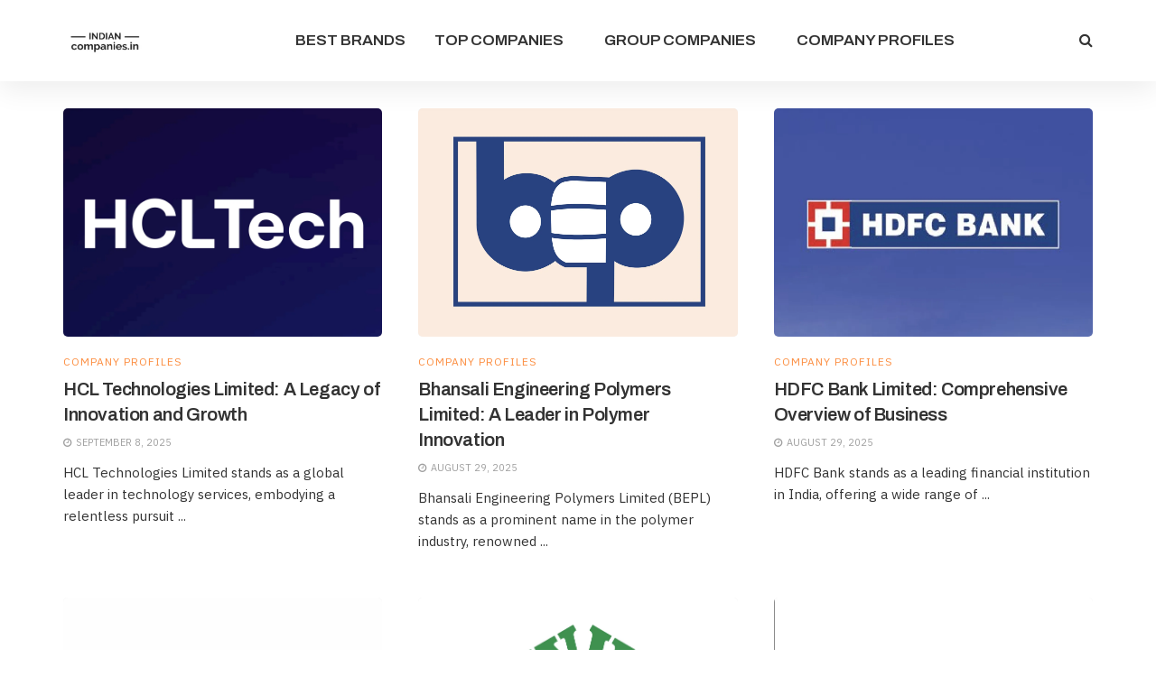

--- FILE ---
content_type: text/html; charset=utf-8
request_url: https://www.google.com/recaptcha/api2/aframe
body_size: 267
content:
<!DOCTYPE HTML><html><head><meta http-equiv="content-type" content="text/html; charset=UTF-8"></head><body><script nonce="sF7KB2btfPqagr-nzj_HGw">/** Anti-fraud and anti-abuse applications only. See google.com/recaptcha */ try{var clients={'sodar':'https://pagead2.googlesyndication.com/pagead/sodar?'};window.addEventListener("message",function(a){try{if(a.source===window.parent){var b=JSON.parse(a.data);var c=clients[b['id']];if(c){var d=document.createElement('img');d.src=c+b['params']+'&rc='+(localStorage.getItem("rc::a")?sessionStorage.getItem("rc::b"):"");window.document.body.appendChild(d);sessionStorage.setItem("rc::e",parseInt(sessionStorage.getItem("rc::e")||0)+1);localStorage.setItem("rc::h",'1769733017081');}}}catch(b){}});window.parent.postMessage("_grecaptcha_ready", "*");}catch(b){}</script></body></html>